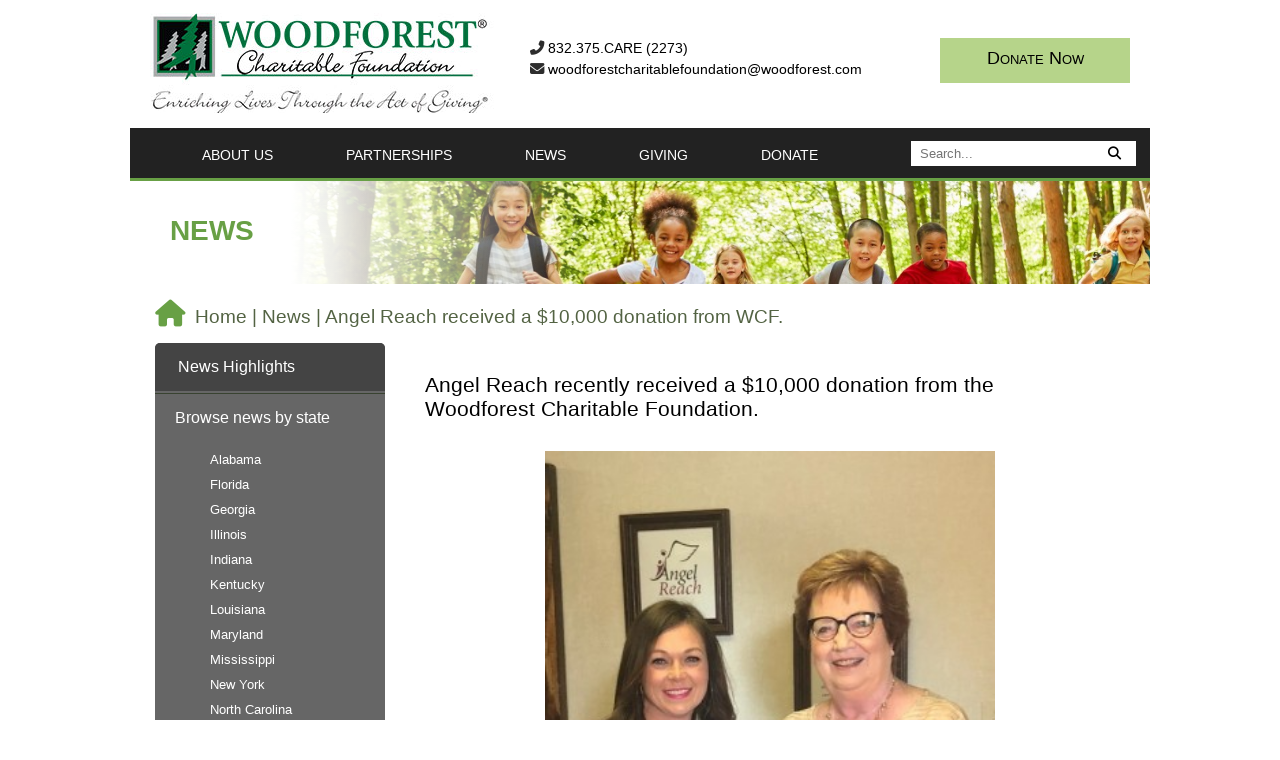

--- FILE ---
content_type: text/html; charset=UTF-8
request_url: https://www.woodforestcharitablefoundation.org/news/view/angel-reach-received-a-10000-donation-from-wcf
body_size: 5179
content:

<!DOCTYPE HTML>
<html>
<head>
  <!-- Google tag (gtag.js) -->
<script async src="https://www.googletagmanager.com/gtag/js?id=G-DYB2EV7LHS"></script>
<script>
  window.dataLayer = window.dataLayer || [];
  function gtag(){dataLayer.push(arguments);}
  gtag('js', new Date());

  gtag('config', 'G-DYB2EV7LHS',  {'debug_mode':false});
</script>

  <meta charset="UTF-8">
  <title>Angel Reach received a $10,000 donation from WCF. | Woodforest Charitable Foundation</title>
  <meta name="description" content="The Woodforest Charitable Foundation News"/>
  <meta name="keywords" content="WCF, Woodforest, Charity, Giving, Foundation, News"/>
  <link rel="stylesheet"  href="/css/main.css?v=20251102-20" type ="text/css">
  <link rel="stylesheet" href="/css/flexslider.css?v=20251102-20" type="text/css" media="screen">
  <link rel="stylesheet" href="/assets/fontawesome-free-6.7.2-web/css/all.css" type="text/css">
  <script src="/js/jquery-3.7.1.min.js?v=20251102-20" type="text/javascript"></script>
</head>
<body>
  <div id ="wrapper">
    <div id ="main_header">
      <div id="header_right">
        <div id="donate_now">
  <div class="cta_button"><a href="/donate/donation-form"><div>Donate Now</div></a></div>    
</div>  <!--end donate_now-->
<p id="margin25top">
  <i class="fa-solid fa-phone-flip"></i>
  <a href="tel:8323752273)">832.375.CARE (2273)</a>
</p>
<p>
  <i class="fa-solid fa-envelope"></i>
  <a class="desktop" href="mailto:woodforestcharitablefoundation@woodforest.com">woodforestcharitablefoundation@woodforest.com</a>
  <a class="mobile" href="mailto:woodforestcharitablefoundation@woodforest.com">woodf...ation@woodforest.com</a>
</p>

      </div><!--end header_right-->

      <div id="logo">
        <a href="/"><img src ="/images/wcf_logo3.jpg" alt="WCF"/></a>
      </div><!--end div logo-->

    </div><!--end div main_header-->


<div id = "wrapper_nav">
  <div id = "navigation_bar">
    <div id="search_box">
      <form method="post" action="https://www.woodforestcharitablefoundation.org/"  >
<div class='hiddenFields'>
<input type="hidden" name="ACT" value="8" />
<input type="hidden" name="RES" value="" />
<input type="hidden" name="meta" value="PfwR/flz4MMqCyXO7JJvEUEGBP9z+zV84YbUPA2o1cfVKoLnzu8hGG/z4oJ6EIrTs03nGlvYpkHUICeWrFPLThrVffO2YbGv0UGMC0MCJmEDwZCxMSQfhBK/PDkjkOXZSH+nuYPld7RQe0RHjTWbuvkzgtDptDoa0ZxzZITf2fDNHLUtHDXIey7d8yDkI7t0yKRLTApFIJ0W5qlVz+pAq3ddB8EqUb/o/D1f/Ev/k+pEWkBwg9tItVKyCaD+3B2RGiQEP7gYmNo5PRxpddTAY6n0ymQmtoVHY9JpiEk4yivwE0JqN/hmAHMwKg0Uqtfzs4pmos45bRb4mrU9/sLhQjxj1RwPkc/zHQS4sV/px1vAMQbNqidHjlFRSWegzc+xB+gaUYWW25zUdsV6lPDFKQCmvDX+bFHSD51CZsTRR0Yjhdxa66Nyv27vM79ZxPo6SwMCjrl6c+zyVFK9kwhNSSBKDe37jsDveR6aXyWuOcdqEUCvVib/En17vhmOTOd5Ox539LZCUirxmBT9NWb/lVDlP4F9IdYObS00JsDHmOx8wSvoDs4WBmY5Qza7fzc/bxGXd8MprT7hIWfnh2GMiTgRYnkWrEvZC/rHO9uWlhG5ML/r1hQdnTeS7Kqwl+fMWWdP9xA4BLxz5xWIQUQn78cm8MaLKnhkiwuzofr3S4PeC7D3kSRLRxk88bQaegBY6Is31UuYgA8uDNdJHmtLD/ko9r3VeaMEBzMUcEohUzT7yPchQgYOQMW2iBvpT9Xo+TVuITWkHOQKEIBUYIY6lrer43m6n8jnUekXE2LuKRSGgT4TDuiUu5NWge+9tBAkJucZRtNLhLC+Gzkm3ek9uGXgO6F+hme0ZKYvvryjku2O1KHZb3Pga49JT2tkieKO" />
<input type="hidden" name="site_id" value="1" />
<input type="hidden" name="csrf_token" value="90beb79a525434ca396be5838126c3edfd0aae9a" />
</div>


      <input type="text" name="keywords" id="keywords" value="" class="inputbox" placeholder="Search..."/>

      <button name="submit"><i class="fa-solid fa-magnifying-glass">&nbsp;</i></button>
      </form>
    </div><!--end div search_box-->
    <ul>
      <li>
        <a href="/about-us"><img src ="/images/about-us.gif" alt="About Us" />ABOUT US</a>
        <div class="about_dropdown">  <!-- Begin Categories container -->
          <div class="col_1">
            <ul>
              <li><a href="/faqs">FAQ's</a></li>
            </ul>
          </div>
        </div>
      </li>
      <li>
        <a href="Javascript:void(0)"><img src = "/images/programs.gif" alt="Partnerships"/>PARTNERSHIPS</a>
        <div class="partnerships_dropdown">  <!-- Begin Categories container -->
          <div class="col_1">
            <ul>
              <li><a href="/partnerships/programs">Programs</a></li>
              <li><a href="/partnerships/sponsors">Sponsors</a></li>
            </ul>
          </div>
        </div>
      </li>
      <li><a href="/news"><img src = "/images/news.gif" alt="News"/>NEWS</a></li>
      <li><a href="/giving"><img src = "/images/gifts.gif" alt="Giving"/>GIVING</a></li>
      <li><a href="/donate"><img src = "/images/give2.gif" alt="Give"/>DONATE</a></li>
    </ul>
  </div><!--end div navigation_bar-->
</div><!--end div wrapper_nav-->


    <div id="sub_image">
        <img id="banner" alt ="News" src="https://www.woodforestcharitablefoundation.org/images/uploads/main/_bannner/banner_shutterstock_1538173859.jpg">
        <div class="banner_con"> 
            <h2>News</h2>
        </div>  
    </div>


<div id = "content_wrapper">
  <div id ="content">
    <div id = "breadcrumbs">
      <ul>
        <li class="home_link"><a href="/">Home</a> | </li>
        <li><a href="/news">News</a> | </li>
        
        <li>Angel Reach received a $10,000 donation from WCF.</li>
        
      </ul>
    </div><!-- end div breadcrumbs-->

    <div id ="left_sidebar">
  <div class="highlights">
    <h2><a href="/news/news-highlights">News Highlights</a></h2>
    <div class="browse_news">
      <h3>Browse news by state</h3>
      <ul>
        
        <li>
          <a href="javascript:void(0);" class="state_news " id="8">Alabama</a>
          <ul id="ans_8" style="background-color:#000000;display:none;">
              
  
	<li>
	  <a href="/news/alabama/2025" >
		2025
		<span>(8)</span>
	  </a>
	</li>
  
	<li>
	  <a href="/news/alabama/2024" >
		2024
		<span>(8)</span>
	  </a>
	</li>
  
	<li>
	  <a href="/news/alabama/2023" >
		2023
		<span>(9)</span>
	  </a>
	</li>
  
	<li>
	  <a href="/news/alabama/2022" >
		2022
		<span>(9)</span>
	  </a>
	</li>
  
	<li>
	  <a href="/news/alabama/2021" >
		2021
		<span>(9)</span>
	  </a>
	</li>
  
	<li>
	  <a href="/news/alabama/2020" >
		2020
		<span>(9)</span>
	  </a>
	</li>
  
	<li>
	  <a href="/news/alabama/2019" >
		2019
		<span>(9)</span>
	  </a>
	</li>
  
	<li>
	  <a href="/news/alabama/2018" >
		2018
		<span>(9)</span>
	  </a>
	</li>
  
	<li>
	  <a href="/news/alabama/2017" >
		2017
		<span>(9)</span>
	  </a>
	</li>
  
	<li>
	  <a href="/news/alabama/2016" >
		2016
		<span>(9)</span>
	  </a>
	</li>
  
	<li>
	  <a href="/news/alabama/2015" >
		2015
		<span>(9)</span>
	  </a>
	</li>
  
	<li>
	  <a href="/news/alabama/2014" >
		2014
		<span>(9)</span>
	  </a>
	</li>
  
	<li>
	  <a href="/news/alabama/2013" >
		2013
		<span>(4)</span>
	  </a>
	</li>
  
	<li>
	  <a href="/news/alabama/2012" >
		2012
		<span>(4)</span>
	  </a>
	</li>
  
	<li>
	  <a href="/news/alabama/2011" >
		2011
		<span>(5)</span>
	  </a>
	</li>
  
	<li>
	  <a href="/news/alabama/2010" >
		2010
		<span>(8)</span>
	  </a>
	</li>
  
	<li>
	  <a href="/news/alabama/2009" >
		2009
		<span>(5)</span>
	  </a>
	</li>
  

          </ul>
        </li>
        
        <li>
          <a href="javascript:void(0);" class="state_news " id="9">Florida</a>
          <ul id="ans_9" style="background-color:#000000;display:none;">
              
  
	<li>
	  <a href="/news/florida/2025" >
		2025
		<span>(4)</span>
	  </a>
	</li>
  
	<li>
	  <a href="/news/florida/2024" >
		2024
		<span>(3)</span>
	  </a>
	</li>
  
	<li>
	  <a href="/news/florida/2023" >
		2023
		<span>(2)</span>
	  </a>
	</li>
  
	<li>
	  <a href="/news/florida/2022" >
		2022
		<span>(2)</span>
	  </a>
	</li>
  
	<li>
	  <a href="/news/florida/2021" >
		2021
		<span>(2)</span>
	  </a>
	</li>
  
	<li>
	  <a href="/news/florida/2020" >
		2020
		<span>(2)</span>
	  </a>
	</li>
  
	<li>
	  <a href="/news/florida/2019" >
		2019
		<span>(2)</span>
	  </a>
	</li>
  
	<li>
	  <a href="/news/florida/2018" >
		2018
		<span>(2)</span>
	  </a>
	</li>
  
	<li>
	  <a href="/news/florida/2017" >
		2017
		<span>(2)</span>
	  </a>
	</li>
  
	<li>
	  <a href="/news/florida/2016" >
		2016
		<span>(2)</span>
	  </a>
	</li>
  
	<li>
	  <a href="/news/florida/2015" >
		2015
		<span>(1)</span>
	  </a>
	</li>
  
	<li>
	  <a href="/news/florida/2014" >
		2014
		<span>(5)</span>
	  </a>
	</li>
  
	<li>
	  <a href="/news/florida/2013" >
		2013
		<span>(4)</span>
	  </a>
	</li>
  
	<li>
	  <a href="/news/florida/2012" >
		2012
		<span>(3)</span>
	  </a>
	</li>
  
	<li>
	  <a href="/news/florida/2011" >
		2011
		<span>(2)</span>
	  </a>
	</li>
  

          </ul>
        </li>
        
        <li>
          <a href="javascript:void(0);" class="state_news " id="10">Georgia</a>
          <ul id="ans_10" style="background-color:#000000;display:none;">
              
  
	<li>
	  <a href="/news/georgia/2025" >
		2025
		<span>(4)</span>
	  </a>
	</li>
  
	<li>
	  <a href="/news/georgia/2024" >
		2024
		<span>(4)</span>
	  </a>
	</li>
  
	<li>
	  <a href="/news/georgia/2023" >
		2023
		<span>(4)</span>
	  </a>
	</li>
  
	<li>
	  <a href="/news/georgia/2022" >
		2022
		<span>(4)</span>
	  </a>
	</li>
  
	<li>
	  <a href="/news/georgia/2021" >
		2021
		<span>(4)</span>
	  </a>
	</li>
  
	<li>
	  <a href="/news/georgia/2020" >
		2020
		<span>(4)</span>
	  </a>
	</li>
  
	<li>
	  <a href="/news/georgia/2019" >
		2019
		<span>(4)</span>
	  </a>
	</li>
  
	<li>
	  <a href="/news/georgia/2018" >
		2018
		<span>(4)</span>
	  </a>
	</li>
  
	<li>
	  <a href="/news/georgia/2017" >
		2017
		<span>(4)</span>
	  </a>
	</li>
  
	<li>
	  <a href="/news/georgia/2016" >
		2016
		<span>(4)</span>
	  </a>
	</li>
  
	<li>
	  <a href="/news/georgia/2015" >
		2015
		<span>(4)</span>
	  </a>
	</li>
  
	<li>
	  <a href="/news/georgia/2014" >
		2014
		<span>(5)</span>
	  </a>
	</li>
  
	<li>
	  <a href="/news/georgia/2013" >
		2013
		<span>(2)</span>
	  </a>
	</li>
  
	<li>
	  <a href="/news/georgia/2012" >
		2012
		<span>(2)</span>
	  </a>
	</li>
  
	<li>
	  <a href="/news/georgia/2011" >
		2011
		<span>(2)</span>
	  </a>
	</li>
  

          </ul>
        </li>
        
        <li>
          <a href="javascript:void(0);" class="state_news " id="11">Illinois</a>
          <ul id="ans_11" style="background-color:#000000;display:none;">
              
  
	<li>
	  <a href="/news/illinois/2025" >
		2025
		<span>(10)</span>
	  </a>
	</li>
  
	<li>
	  <a href="/news/illinois/2024" >
		2024
		<span>(9)</span>
	  </a>
	</li>
  
	<li>
	  <a href="/news/illinois/2023" >
		2023
		<span>(9)</span>
	  </a>
	</li>
  
	<li>
	  <a href="/news/illinois/2022" >
		2022
		<span>(9)</span>
	  </a>
	</li>
  
	<li>
	  <a href="/news/illinois/2021" >
		2021
		<span>(9)</span>
	  </a>
	</li>
  
	<li>
	  <a href="/news/illinois/2020" >
		2020
		<span>(9)</span>
	  </a>
	</li>
  
	<li>
	  <a href="/news/illinois/2019" >
		2019
		<span>(9)</span>
	  </a>
	</li>
  
	<li>
	  <a href="/news/illinois/2018" >
		2018
		<span>(9)</span>
	  </a>
	</li>
  
	<li>
	  <a href="/news/illinois/2017" >
		2017
		<span>(8)</span>
	  </a>
	</li>
  
	<li>
	  <a href="/news/illinois/2016" >
		2016
		<span>(9)</span>
	  </a>
	</li>
  
	<li>
	  <a href="/news/illinois/2015" >
		2015
		<span>(7)</span>
	  </a>
	</li>
  
	<li>
	  <a href="/news/illinois/2014" >
		2014
		<span>(9)</span>
	  </a>
	</li>
  
	<li>
	  <a href="/news/illinois/2013" >
		2013
		<span>(8)</span>
	  </a>
	</li>
  
	<li>
	  <a href="/news/illinois/2012" >
		2012
		<span>(8)</span>
	  </a>
	</li>
  
	<li>
	  <a href="/news/illinois/2011" >
		2011
		<span>(8)</span>
	  </a>
	</li>
  
	<li>
	  <a href="/news/illinois/2010" >
		2010
		<span>(10)</span>
	  </a>
	</li>
  
	<li>
	  <a href="/news/illinois/2009" >
		2009
		<span>(4)</span>
	  </a>
	</li>
  

          </ul>
        </li>
        
        <li>
          <a href="javascript:void(0);" class="state_news " id="12">Indiana</a>
          <ul id="ans_12" style="background-color:#000000;display:none;">
              
  
	<li>
	  <a href="/news/indiana/2025" >
		2025
		<span>(15)</span>
	  </a>
	</li>
  
	<li>
	  <a href="/news/indiana/2024" >
		2024
		<span>(15)</span>
	  </a>
	</li>
  
	<li>
	  <a href="/news/indiana/2023" >
		2023
		<span>(14)</span>
	  </a>
	</li>
  
	<li>
	  <a href="/news/indiana/2022" >
		2022
		<span>(6)</span>
	  </a>
	</li>
  
	<li>
	  <a href="/news/indiana/2021" >
		2021
		<span>(15)</span>
	  </a>
	</li>
  
	<li>
	  <a href="/news/indiana/2020" >
		2020
		<span>(13)</span>
	  </a>
	</li>
  
	<li>
	  <a href="/news/indiana/2019" >
		2019
		<span>(9)</span>
	  </a>
	</li>
  
	<li>
	  <a href="/news/indiana/2018" >
		2018
		<span>(5)</span>
	  </a>
	</li>
  
	<li>
	  <a href="/news/indiana/2017" >
		2017
		<span>(4)</span>
	  </a>
	</li>
  
	<li>
	  <a href="/news/indiana/2016" >
		2016
		<span>(6)</span>
	  </a>
	</li>
  
	<li>
	  <a href="/news/indiana/2015" >
		2015
		<span>(4)</span>
	  </a>
	</li>
  
	<li>
	  <a href="/news/indiana/2014" >
		2014
		<span>(2)</span>
	  </a>
	</li>
  
	<li>
	  <a href="/news/indiana/2013" >
		2013
		<span>(8)</span>
	  </a>
	</li>
  
	<li>
	  <a href="/news/indiana/2012" >
		2012
		<span>(10)</span>
	  </a>
	</li>
  
	<li>
	  <a href="/news/indiana/2011" >
		2011
		<span>(12)</span>
	  </a>
	</li>
  
	<li>
	  <a href="/news/indiana/2010" >
		2010
		<span>(12)</span>
	  </a>
	</li>
  
	<li>
	  <a href="/news/indiana/2009" >
		2009
		<span>(3)</span>
	  </a>
	</li>
  

          </ul>
        </li>
        
        <li>
          <a href="javascript:void(0);" class="state_news " id="13">Kentucky</a>
          <ul id="ans_13" style="background-color:#000000;display:none;">
              
  
	<li>
	  <a href="/news/kentucky/2025" >
		2025
		<span>(4)</span>
	  </a>
	</li>
  
	<li>
	  <a href="/news/kentucky/2024" >
		2024
		<span>(4)</span>
	  </a>
	</li>
  
	<li>
	  <a href="/news/kentucky/2023" >
		2023
		<span>(3)</span>
	  </a>
	</li>
  
	<li>
	  <a href="/news/kentucky/2021" >
		2021
		<span>(4)</span>
	  </a>
	</li>
  
	<li>
	  <a href="/news/kentucky/2020" >
		2020
		<span>(4)</span>
	  </a>
	</li>
  
	<li>
	  <a href="/news/kentucky/2019" >
		2019
		<span>(4)</span>
	  </a>
	</li>
  
	<li>
	  <a href="/news/kentucky/2018" >
		2018
		<span>(3)</span>
	  </a>
	</li>
  
	<li>
	  <a href="/news/kentucky/2017" >
		2017
		<span>(2)</span>
	  </a>
	</li>
  
	<li>
	  <a href="/news/kentucky/2016" >
		2016
		<span>(4)</span>
	  </a>
	</li>
  
	<li>
	  <a href="/news/kentucky/2015" >
		2015
		<span>(3)</span>
	  </a>
	</li>
  
	<li>
	  <a href="/news/kentucky/2014" >
		2014
		<span>(4)</span>
	  </a>
	</li>
  
	<li>
	  <a href="/news/kentucky/2013" >
		2013
		<span>(4)</span>
	  </a>
	</li>
  
	<li>
	  <a href="/news/kentucky/2012" >
		2012
		<span>(4)</span>
	  </a>
	</li>
  
	<li>
	  <a href="/news/kentucky/2011" >
		2011
		<span>(4)</span>
	  </a>
	</li>
  
	<li>
	  <a href="/news/kentucky/2010" >
		2010
		<span>(5)</span>
	  </a>
	</li>
  
	<li>
	  <a href="/news/kentucky/2009" >
		2009
		<span>(2)</span>
	  </a>
	</li>
  

          </ul>
        </li>
        
        <li>
          <a href="javascript:void(0);" class="state_news " id="14">Louisiana</a>
          <ul id="ans_14" style="background-color:#000000;display:none;">
              
  
	<li>
	  <a href="/news/louisiana/2025" >
		2025
		<span>(6)</span>
	  </a>
	</li>
  
	<li>
	  <a href="/news/louisiana/2024" >
		2024
		<span>(6)</span>
	  </a>
	</li>
  
	<li>
	  <a href="/news/louisiana/2023" >
		2023
		<span>(4)</span>
	  </a>
	</li>
  
	<li>
	  <a href="/news/louisiana/2022" >
		2022
		<span>(1)</span>
	  </a>
	</li>
  
	<li>
	  <a href="/news/louisiana/2021" >
		2021
		<span>(7)</span>
	  </a>
	</li>
  
	<li>
	  <a href="/news/louisiana/2020" >
		2020
		<span>(7)</span>
	  </a>
	</li>
  
	<li>
	  <a href="/news/louisiana/2019" >
		2019
		<span>(5)</span>
	  </a>
	</li>
  
	<li>
	  <a href="/news/louisiana/2018" >
		2018
		<span>(4)</span>
	  </a>
	</li>
  
	<li>
	  <a href="/news/louisiana/2017" >
		2017
		<span>(3)</span>
	  </a>
	</li>
  
	<li>
	  <a href="/news/louisiana/2016" >
		2016
		<span>(5)</span>
	  </a>
	</li>
  
	<li>
	  <a href="/news/louisiana/2015" >
		2015
		<span>(3)</span>
	  </a>
	</li>
  
	<li>
	  <a href="/news/louisiana/2014" >
		2014
		<span>(4)</span>
	  </a>
	</li>
  
	<li>
	  <a href="/news/louisiana/2013" >
		2013
		<span>(4)</span>
	  </a>
	</li>
  
	<li>
	  <a href="/news/louisiana/2012" >
		2012
		<span>(5)</span>
	  </a>
	</li>
  
	<li>
	  <a href="/news/louisiana/2011" >
		2011
		<span>(5)</span>
	  </a>
	</li>
  
	<li>
	  <a href="/news/louisiana/2010" >
		2010
		<span>(2)</span>
	  </a>
	</li>
  
	<li>
	  <a href="/news/louisiana/2009" >
		2009
		<span>(1)</span>
	  </a>
	</li>
  

          </ul>
        </li>
        
        <li>
          <a href="javascript:void(0);" class="state_news " id="15">Maryland</a>
          <ul id="ans_15" style="background-color:#000000;display:none;">
              
  
	<li>
	  <a href="/news/maryland/2025" >
		2025
		<span>(3)</span>
	  </a>
	</li>
  
	<li>
	  <a href="/news/maryland/2024" >
		2024
		<span>(3)</span>
	  </a>
	</li>
  
	<li>
	  <a href="/news/maryland/2023" >
		2023
		<span>(3)</span>
	  </a>
	</li>
  
	<li>
	  <a href="/news/maryland/2022" >
		2022
		<span>(2)</span>
	  </a>
	</li>
  
	<li>
	  <a href="/news/maryland/2021" >
		2021
		<span>(3)</span>
	  </a>
	</li>
  
	<li>
	  <a href="/news/maryland/2020" >
		2020
		<span>(3)</span>
	  </a>
	</li>
  
	<li>
	  <a href="/news/maryland/2019" >
		2019
		<span>(3)</span>
	  </a>
	</li>
  
	<li>
	  <a href="/news/maryland/2018" >
		2018
		<span>(2)</span>
	  </a>
	</li>
  
	<li>
	  <a href="/news/maryland/2017" >
		2017
		<span>(2)</span>
	  </a>
	</li>
  
	<li>
	  <a href="/news/maryland/2016" >
		2016
		<span>(3)</span>
	  </a>
	</li>
  
	<li>
	  <a href="/news/maryland/2015" >
		2015
		<span>(1)</span>
	  </a>
	</li>
  
	<li>
	  <a href="/news/maryland/2012" >
		2012
		<span>(3)</span>
	  </a>
	</li>
  
	<li>
	  <a href="/news/maryland/2011" >
		2011
		<span>(2)</span>
	  </a>
	</li>
  
	<li>
	  <a href="/news/maryland/2010" >
		2010
		<span>(1)</span>
	  </a>
	</li>
  
	<li>
	  <a href="/news/maryland/2009" >
		2009
		<span>(1)</span>
	  </a>
	</li>
  

          </ul>
        </li>
        
        <li>
          <a href="javascript:void(0);" class="state_news " id="16">Mississippi</a>
          <ul id="ans_16" style="background-color:#000000;display:none;">
              
  
	<li>
	  <a href="/news/mississippi/2025" >
		2025
		<span>(3)</span>
	  </a>
	</li>
  
	<li>
	  <a href="/news/mississippi/2024" >
		2024
		<span>(3)</span>
	  </a>
	</li>
  
	<li>
	  <a href="/news/mississippi/2023" >
		2023
		<span>(3)</span>
	  </a>
	</li>
  
	<li>
	  <a href="/news/mississippi/2022" >
		2022
		<span>(1)</span>
	  </a>
	</li>
  
	<li>
	  <a href="/news/mississippi/2021" >
		2021
		<span>(3)</span>
	  </a>
	</li>
  
	<li>
	  <a href="/news/mississippi/2020" >
		2020
		<span>(3)</span>
	  </a>
	</li>
  
	<li>
	  <a href="/news/mississippi/2019" >
		2019
		<span>(3)</span>
	  </a>
	</li>
  
	<li>
	  <a href="/news/mississippi/2018" >
		2018
		<span>(3)</span>
	  </a>
	</li>
  
	<li>
	  <a href="/news/mississippi/2017" >
		2017
		<span>(2)</span>
	  </a>
	</li>
  
	<li>
	  <a href="/news/mississippi/2016" >
		2016
		<span>(3)</span>
	  </a>
	</li>
  
	<li>
	  <a href="/news/mississippi/2015" >
		2015
		<span>(2)</span>
	  </a>
	</li>
  
	<li>
	  <a href="/news/mississippi/2014" >
		2014
		<span>(1)</span>
	  </a>
	</li>
  
	<li>
	  <a href="/news/mississippi/2013" >
		2013
		<span>(2)</span>
	  </a>
	</li>
  
	<li>
	  <a href="/news/mississippi/2012" >
		2012
		<span>(2)</span>
	  </a>
	</li>
  
	<li>
	  <a href="/news/mississippi/2011" >
		2011
		<span>(2)</span>
	  </a>
	</li>
  
	<li>
	  <a href="/news/mississippi/2010" >
		2010
		<span>(3)</span>
	  </a>
	</li>
  
	<li>
	  <a href="/news/mississippi/2009" >
		2009
		<span>(2)</span>
	  </a>
	</li>
  

          </ul>
        </li>
        
        <li>
          <a href="javascript:void(0);" class="state_news " id="17">New York</a>
          <ul id="ans_17" style="background-color:#000000;display:none;">
              
  
	<li>
	  <a href="/news/new-york/2025" >
		2025
		<span>(7)</span>
	  </a>
	</li>
  
	<li>
	  <a href="/news/new-york/2024" >
		2024
		<span>(7)</span>
	  </a>
	</li>
  
	<li>
	  <a href="/news/new-york/2023" >
		2023
		<span>(7)</span>
	  </a>
	</li>
  
	<li>
	  <a href="/news/new-york/2022" >
		2022
		<span>(2)</span>
	  </a>
	</li>
  
	<li>
	  <a href="/news/new-york/2021" >
		2021
		<span>(7)</span>
	  </a>
	</li>
  
	<li>
	  <a href="/news/new-york/2020" >
		2020
		<span>(7)</span>
	  </a>
	</li>
  
	<li>
	  <a href="/news/new-york/2019" >
		2019
		<span>(5)</span>
	  </a>
	</li>
  
	<li>
	  <a href="/news/new-york/2018" >
		2018
		<span>(4)</span>
	  </a>
	</li>
  
	<li>
	  <a href="/news/new-york/2017" >
		2017
		<span>(3)</span>
	  </a>
	</li>
  
	<li>
	  <a href="/news/new-york/2016" >
		2016
		<span>(4)</span>
	  </a>
	</li>
  
	<li>
	  <a href="/news/new-york/2015" >
		2015
		<span>(3)</span>
	  </a>
	</li>
  
	<li>
	  <a href="/news/new-york/2014" >
		2014
		<span>(1)</span>
	  </a>
	</li>
  
	<li>
	  <a href="/news/new-york/2013" >
		2013
		<span>(4)</span>
	  </a>
	</li>
  
	<li>
	  <a href="/news/new-york/2012" >
		2012
		<span>(6)</span>
	  </a>
	</li>
  
	<li>
	  <a href="/news/new-york/2011" >
		2011
		<span>(5)</span>
	  </a>
	</li>
  
	<li>
	  <a href="/news/new-york/2010" >
		2010
		<span>(8)</span>
	  </a>
	</li>
  

          </ul>
        </li>
        
        <li>
          <a href="javascript:void(0);" class="state_news " id="18">North Carolina</a>
          <ul id="ans_18" style="background-color:#000000;display:none;">
              
  
	<li>
	  <a href="/news/north-carolina/2025" >
		2025
		<span>(13)</span>
	  </a>
	</li>
  
	<li>
	  <a href="/news/north-carolina/2024" >
		2024
		<span>(12)</span>
	  </a>
	</li>
  
	<li>
	  <a href="/news/north-carolina/2023" >
		2023
		<span>(11)</span>
	  </a>
	</li>
  
	<li>
	  <a href="/news/north-carolina/2021" >
		2021
		<span>(13)</span>
	  </a>
	</li>
  
	<li>
	  <a href="/news/north-carolina/2019" >
		2019
		<span>(7)</span>
	  </a>
	</li>
  
	<li>
	  <a href="/news/north-carolina/2018" >
		2018
		<span>(6)</span>
	  </a>
	</li>
  
	<li>
	  <a href="/news/north-carolina/2017" >
		2017
		<span>(6)</span>
	  </a>
	</li>
  
	<li>
	  <a href="/news/north-carolina/2016" >
		2016
		<span>(7)</span>
	  </a>
	</li>
  
	<li>
	  <a href="/news/north-carolina/2015" >
		2015
		<span>(7)</span>
	  </a>
	</li>
  
	<li>
	  <a href="/news/north-carolina/2014" >
		2014
		<span>(3)</span>
	  </a>
	</li>
  
	<li>
	  <a href="/news/north-carolina/2013" >
		2013
		<span>(4)</span>
	  </a>
	</li>
  
	<li>
	  <a href="/news/north-carolina/2012" >
		2012
		<span>(6)</span>
	  </a>
	</li>
  
	<li>
	  <a href="/news/north-carolina/2011" >
		2011
		<span>(7)</span>
	  </a>
	</li>
  
	<li>
	  <a href="/news/north-carolina/2010" >
		2010
		<span>(7)</span>
	  </a>
	</li>
  
	<li>
	  <a href="/news/north-carolina/2009" >
		2009
		<span>(1)</span>
	  </a>
	</li>
  

          </ul>
        </li>
        
        <li>
          <a href="javascript:void(0);" class="state_news " id="19">Ohio</a>
          <ul id="ans_19" style="background-color:#000000;display:none;">
              
  
	<li>
	  <a href="/news/ohio/2025" >
		2025
		<span>(17)</span>
	  </a>
	</li>
  
	<li>
	  <a href="/news/ohio/2024" >
		2024
		<span>(17)</span>
	  </a>
	</li>
  
	<li>
	  <a href="/news/ohio/2023" >
		2023
		<span>(17)</span>
	  </a>
	</li>
  
	<li>
	  <a href="/news/ohio/2021" >
		2021
		<span>(14)</span>
	  </a>
	</li>
  
	<li>
	  <a href="/news/ohio/2019" >
		2019
		<span>(11)</span>
	  </a>
	</li>
  
	<li>
	  <a href="/news/ohio/2018" >
		2018
		<span>(10)</span>
	  </a>
	</li>
  
	<li>
	  <a href="/news/ohio/2017" >
		2017
		<span>(9)</span>
	  </a>
	</li>
  
	<li>
	  <a href="/news/ohio/2016" >
		2016
		<span>(10)</span>
	  </a>
	</li>
  
	<li>
	  <a href="/news/ohio/2015" >
		2015
		<span>(9)</span>
	  </a>
	</li>
  
	<li>
	  <a href="/news/ohio/2014" >
		2014
		<span>(16)</span>
	  </a>
	</li>
  
	<li>
	  <a href="/news/ohio/2013" >
		2013
		<span>(12)</span>
	  </a>
	</li>
  
	<li>
	  <a href="/news/ohio/2012" >
		2012
		<span>(11)</span>
	  </a>
	</li>
  
	<li>
	  <a href="/news/ohio/2011" >
		2011
		<span>(11)</span>
	  </a>
	</li>
  
	<li>
	  <a href="/news/ohio/2010" >
		2010
		<span>(11)</span>
	  </a>
	</li>
  
	<li>
	  <a href="/news/ohio/2009" >
		2009
		<span>(7)</span>
	  </a>
	</li>
  
	<li>
	  <a href="/news/ohio/2000" >
		2000
		<span>(1)</span>
	  </a>
	</li>
  

          </ul>
        </li>
        
        <li>
          <a href="javascript:void(0);" class="state_news " id="20">Pennsylvania</a>
          <ul id="ans_20" style="background-color:#000000;display:none;">
              
  
	<li>
	  <a href="/news/pennsylvania/2025" >
		2025
		<span>(11)</span>
	  </a>
	</li>
  
	<li>
	  <a href="/news/pennsylvania/2024" >
		2024
		<span>(14)</span>
	  </a>
	</li>
  
	<li>
	  <a href="/news/pennsylvania/2023" >
		2023
		<span>(9)</span>
	  </a>
	</li>
  
	<li>
	  <a href="/news/pennsylvania/2021" >
		2021
		<span>(10)</span>
	  </a>
	</li>
  
	<li>
	  <a href="/news/pennsylvania/2019" >
		2019
		<span>(8)</span>
	  </a>
	</li>
  
	<li>
	  <a href="/news/pennsylvania/2018" >
		2018
		<span>(6)</span>
	  </a>
	</li>
  
	<li>
	  <a href="/news/pennsylvania/2017" >
		2017
		<span>(5)</span>
	  </a>
	</li>
  
	<li>
	  <a href="/news/pennsylvania/2016" >
		2016
		<span>(5)</span>
	  </a>
	</li>
  
	<li>
	  <a href="/news/pennsylvania/2015" >
		2015
		<span>(2)</span>
	  </a>
	</li>
  
	<li>
	  <a href="/news/pennsylvania/2014" >
		2014
		<span>(4)</span>
	  </a>
	</li>
  
	<li>
	  <a href="/news/pennsylvania/2013" >
		2013
		<span>(5)</span>
	  </a>
	</li>
  
	<li>
	  <a href="/news/pennsylvania/2012" >
		2012
		<span>(1)</span>
	  </a>
	</li>
  
	<li>
	  <a href="/news/pennsylvania/2011" >
		2011
		<span>(9)</span>
	  </a>
	</li>
  
	<li>
	  <a href="/news/pennsylvania/2010" >
		2010
		<span>(10)</span>
	  </a>
	</li>
  
	<li>
	  <a href="/news/pennsylvania/2009" >
		2009
		<span>(4)</span>
	  </a>
	</li>
  

          </ul>
        </li>
        
        <li>
          <a href="javascript:void(0);" class="state_news " id="21">South Carolina</a>
          <ul id="ans_21" style="background-color:#000000;display:none;">
              
  
	<li>
	  <a href="/news/south-carolina/2025" >
		2025
		<span>(13)</span>
	  </a>
	</li>
  
	<li>
	  <a href="/news/south-carolina/2024" >
		2024
		<span>(13)</span>
	  </a>
	</li>
  
	<li>
	  <a href="/news/south-carolina/2023" >
		2023
		<span>(14)</span>
	  </a>
	</li>
  
	<li>
	  <a href="/news/south-carolina/2021" >
		2021
		<span>(9)</span>
	  </a>
	</li>
  
	<li>
	  <a href="/news/south-carolina/2019" >
		2019
		<span>(9)</span>
	  </a>
	</li>
  
	<li>
	  <a href="/news/south-carolina/2018" >
		2018
		<span>(5)</span>
	  </a>
	</li>
  
	<li>
	  <a href="/news/south-carolina/2017" >
		2017
		<span>(1)</span>
	  </a>
	</li>
  
	<li>
	  <a href="/news/south-carolina/2016" >
		2016
		<span>(4)</span>
	  </a>
	</li>
  
	<li>
	  <a href="/news/south-carolina/2015" >
		2015
		<span>(8)</span>
	  </a>
	</li>
  
	<li>
	  <a href="/news/south-carolina/2013" >
		2013
		<span>(4)</span>
	  </a>
	</li>
  
	<li>
	  <a href="/news/south-carolina/2012" >
		2012
		<span>(5)</span>
	  </a>
	</li>
  
	<li>
	  <a href="/news/south-carolina/2011" >
		2011
		<span>(5)</span>
	  </a>
	</li>
  
	<li>
	  <a href="/news/south-carolina/2010" >
		2010
		<span>(6)</span>
	  </a>
	</li>
  
	<li>
	  <a href="/news/south-carolina/2009" >
		2009
		<span>(8)</span>
	  </a>
	</li>
  

          </ul>
        </li>
        
        <li>
          <a href="javascript:void(0);" class="state_news " id="22">Texas</a>
          <ul id="ans_22" style="background-color:#000000;display:none;">
              
  
	<li>
	  <a href="/news/texas/2025" >
		2025
		<span>(77)</span>
	  </a>
	</li>
  
	<li>
	  <a href="/news/texas/2024" >
		2024
		<span>(17)</span>
	  </a>
	</li>
  
	<li>
	  <a href="/news/texas/2023" >
		2023
		<span>(26)</span>
	  </a>
	</li>
  
	<li>
	  <a href="/news/texas/2022" >
		2022
		<span>(14)</span>
	  </a>
	</li>
  
	<li>
	  <a href="/news/texas/2021" >
		2021
		<span>(29)</span>
	  </a>
	</li>
  
	<li>
	  <a href="/news/texas/2020" >
		2020
		<span>(28)</span>
	  </a>
	</li>
  
	<li>
	  <a href="/news/texas/2019" >
		2019
		<span>(11)</span>
	  </a>
	</li>
  
	<li>
	  <a href="/news/texas/2018" >
		2018
		<span>(9)</span>
	  </a>
	</li>
  
	<li>
	  <a href="/news/texas/2017" >
		2017
		<span>(7)</span>
	  </a>
	</li>
  
	<li>
	  <a href="/news/texas/2016" >
		2016
		<span>(9)</span>
	  </a>
	</li>
  
	<li>
	  <a href="/news/texas/2015" >
		2015
		<span>(9)</span>
	  </a>
	</li>
  
	<li>
	  <a href="/news/texas/2014" >
		2014
		<span>(12)</span>
	  </a>
	</li>
  
	<li>
	  <a href="/news/texas/2013" >
		2013
		<span>(21)</span>
	  </a>
	</li>
  
	<li>
	  <a href="/news/texas/2012" >
		2012
		<span>(37)</span>
	  </a>
	</li>
  
	<li>
	  <a href="/news/texas/2011" >
		2011
		<span>(21)</span>
	  </a>
	</li>
  
	<li>
	  <a href="/news/texas/2010" >
		2010
		<span>(22)</span>
	  </a>
	</li>
  
	<li>
	  <a href="/news/texas/2009" >
		2009
		<span>(38)</span>
	  </a>
	</li>
  

          </ul>
        </li>
        
        <li>
          <a href="javascript:void(0);" class="state_news " id="23">Virginia</a>
          <ul id="ans_23" style="background-color:#000000;display:none;">
              
  
	<li>
	  <a href="/news/virginia/2025" >
		2025
		<span>(9)</span>
	  </a>
	</li>
  
	<li>
	  <a href="/news/virginia/2024" >
		2024
		<span>(9)</span>
	  </a>
	</li>
  
	<li>
	  <a href="/news/virginia/2023" >
		2023
		<span>(9)</span>
	  </a>
	</li>
  
	<li>
	  <a href="/news/virginia/2022" >
		2022
		<span>(8)</span>
	  </a>
	</li>
  
	<li>
	  <a href="/news/virginia/2021" >
		2021
		<span>(10)</span>
	  </a>
	</li>
  
	<li>
	  <a href="/news/virginia/2020" >
		2020
		<span>(9)</span>
	  </a>
	</li>
  
	<li>
	  <a href="/news/virginia/2019" >
		2019
		<span>(9)</span>
	  </a>
	</li>
  
	<li>
	  <a href="/news/virginia/2018" >
		2018
		<span>(8)</span>
	  </a>
	</li>
  
	<li>
	  <a href="/news/virginia/2017" >
		2017
		<span>(8)</span>
	  </a>
	</li>
  
	<li>
	  <a href="/news/virginia/2016" >
		2016
		<span>(7)</span>
	  </a>
	</li>
  
	<li>
	  <a href="/news/virginia/2015" >
		2015
		<span>(5)</span>
	  </a>
	</li>
  
	<li>
	  <a href="/news/virginia/2014" >
		2014
		<span>(5)</span>
	  </a>
	</li>
  
	<li>
	  <a href="/news/virginia/2013" >
		2013
		<span>(9)</span>
	  </a>
	</li>
  
	<li>
	  <a href="/news/virginia/2012" >
		2012
		<span>(7)</span>
	  </a>
	</li>
  
	<li>
	  <a href="/news/virginia/2011" >
		2011
		<span>(8)</span>
	  </a>
	</li>
  
	<li>
	  <a href="/news/virginia/2010" >
		2010
		<span>(8)</span>
	  </a>
	</li>
  
	<li>
	  <a href="/news/virginia/2009" >
		2009
		<span>(3)</span>
	  </a>
	</li>
  

          </ul>
        </li>
        
        <li>
          <a href="javascript:void(0);" class="state_news " id="24">West Virginia</a>
          <ul id="ans_24" style="background-color:#000000;display:none;">
              
  
	<li>
	  <a href="/news/west-virginia/2025" >
		2025
		<span>(2)</span>
	  </a>
	</li>
  
	<li>
	  <a href="/news/west-virginia/2024" >
		2024
		<span>(1)</span>
	  </a>
	</li>
  
	<li>
	  <a href="/news/west-virginia/2023" >
		2023
		<span>(2)</span>
	  </a>
	</li>
  
	<li>
	  <a href="/news/west-virginia/2022" >
		2022
		<span>(2)</span>
	  </a>
	</li>
  
	<li>
	  <a href="/news/west-virginia/2021" >
		2021
		<span>(2)</span>
	  </a>
	</li>
  
	<li>
	  <a href="/news/west-virginia/2020" >
		2020
		<span>(3)</span>
	  </a>
	</li>
  
	<li>
	  <a href="/news/west-virginia/2019" >
		2019
		<span>(2)</span>
	  </a>
	</li>
  
	<li>
	  <a href="/news/west-virginia/2018" >
		2018
		<span>(2)</span>
	  </a>
	</li>
  
	<li>
	  <a href="/news/west-virginia/2017" >
		2017
		<span>(2)</span>
	  </a>
	</li>
  
	<li>
	  <a href="/news/west-virginia/2016" >
		2016
		<span>(2)</span>
	  </a>
	</li>
  
	<li>
	  <a href="/news/west-virginia/2015" >
		2015
		<span>(2)</span>
	  </a>
	</li>
  
	<li>
	  <a href="/news/west-virginia/2014" >
		2014
		<span>(2)</span>
	  </a>
	</li>
  
	<li>
	  <a href="/news/west-virginia/2013" >
		2013
		<span>(3)</span>
	  </a>
	</li>
  
	<li>
	  <a href="/news/west-virginia/2012" >
		2012
		<span>(3)</span>
	  </a>
	</li>
  
	<li>
	  <a href="/news/west-virginia/2011" >
		2011
		<span>(4)</span>
	  </a>
	</li>
  
	<li>
	  <a href="/news/west-virginia/2010" >
		2010
		<span>(3)</span>
	  </a>
	</li>
  
	<li>
	  <a href="/news/west-virginia/2009" >
		2009
		<span>(2)</span>
	  </a>
	</li>
  
	<li>
	  <a href="/news/west-virginia/2008" >
		2008
		<span>(1)</span>
	  </a>
	</li>
  

          </ul>
        </li>
        
      </ul>
    </div>
  </div>
</div><!-- end div left_sidebar-->


    
    
    <div class="news_article">
      <h1>Angel Reach recently received a $10,000 donation from the Woodforest Charitable Foundation. </h1>
      <p class="news_article_date"></p>
      <div id = "article_image">
      
        <img src="https://www.woodforestcharitablefoundation.org/images/uploads/news/_main/Angel_Reach.jpg" alt="Angel Reach received a $10,000 donation from WCF." width="450"/>
      
      </div><!--end div article_image-->

      

      <hr class="news_hr">

      <p>
	Angel Reach recently received a $10,000 donation from the Woodforest Charitable Foundation.</p>
<p>
	&nbsp;</p>
<p>
	The Woodforest Charitable Foundation was created by Woodforest National Bank in 2005 as a direct result of its desire to support and invest in the communities in which it serves. The Foundation is creating a legacy of commitment to those in need, enriching lives and communities through dedicated leadership and faithful administration by providing funding to qualifying 501(c)(3) charities. For additional information regarding The Woodforest Charitable Foundation, call (832) 375-CARE (2273) or visit the foundation&rsquo;s website at www.wcf.org.</p>
<p>
	&nbsp;</p>
<p>
	Woodforest National Bank: Celebrating over 35 years of service and ranked among the top earning banks in the United States, the Woodforest family of banks currently has assets of approximately $5 billion and services more than 1,000,000 customers with branches in excess of 700 throughout seventeen states: Texas, Alabama, Florida, Georgia, Illinois, Indiana, Kentucky, Louisiana, Maryland, Mississippi, New York, North Carolina, Ohio, Pennsylvania, South Carolina, Virginia and West Virginia. For information about Woodforest National Bank, please call 832-375-2000 or visit the bank&rsquo;s website at www.woodforest.com.</p>

    </div>
    <!-- end div news_preview-->
    
    <div class="paging">
      <ul>
        
        <li class="pre"><a href="/news/view/humble-area-assistance-ministries-received-a-3500-donation-from-wcf"><span>PREV</span></a></li>
        
        
        <li class="next"><a href="/news/view/second-harvest-food-bank-of-greater-new-orleans-and-acadiana-received-a-106"><span>NEXT</span></a></li>
        
      </ul>
    </div>
  </div><!--end div content-->
</div><!--end div content_wrapper-->
<div id = "footer">
  <div id="footer_heading">REGIONS</div>
  <ul class="regions">
    
    <li><a href="https://www.woodforestcharitablefoundation.org/news/alabama">Alabama</a></li>
    
    <li><a href="https://www.woodforestcharitablefoundation.org/news/florida">Florida</a></li>
    
    <li><a href="https://www.woodforestcharitablefoundation.org/news/georgia">Georgia</a></li>
    
    <li><a href="https://www.woodforestcharitablefoundation.org/news/illinois">Illinois</a></li>
    
    <li><a href="https://www.woodforestcharitablefoundation.org/news/indiana">Indiana</a></li>
    
    <li><a href="https://www.woodforestcharitablefoundation.org/news/kentucky">Kentucky</a></li>
    
    <li><a href="https://www.woodforestcharitablefoundation.org/news/louisiana">Louisiana</a></li>
    
    <li><a href="https://www.woodforestcharitablefoundation.org/news/maryland">Maryland</a></li>
    
    <li><a href="https://www.woodforestcharitablefoundation.org/news/mississippi">Mississippi</a></li>
    
    <li><a href="https://www.woodforestcharitablefoundation.org/news/new-york">New York</a></li>
    
    <li><a href="https://www.woodforestcharitablefoundation.org/news/north-carolina">North Carolina</a></li>
    
    <li><a href="https://www.woodforestcharitablefoundation.org/news/ohio">Ohio</a></li>
    
    <li><a href="https://www.woodforestcharitablefoundation.org/news/pennsylvania">Pennsylvania</a></li>
    
    <li><a href="https://www.woodforestcharitablefoundation.org/news/south-carolina">South Carolina</a></li>
    
    <li><a href="https://www.woodforestcharitablefoundation.org/news/texas">Texas</a></li>
    
    <li><a href="https://www.woodforestcharitablefoundation.org/news/virginia">Virginia</a></li>
    
    <li><a href="https://www.woodforestcharitablefoundation.org/news/west-virginia">West Virginia</a></li>
    
  </ul>
  <div class="clear"></div>
  <div id="footer_content">
    <table id="footer_sitemap">
      <tr>
        <td><a href="/">HOME</a></td>
        <td><a href="/news">NEWS & EVENTS</a></td>
      </tr>
      <tr>
        <td><a href="/about-us">ABOUT US</a></td>
        <td><a href="/giving">GIVING</a></td>
      </tr>
      <tr>
        <td class="footer_tdnodecoration"><a href="/partnerships/programs">PROGRAMS</a></td>
        <td class="footer_tdnodecoration"><a href="/donate">DONATE</a></td>
      </tr>
    </table>

    <div id = "footer_contact">
      <div>
        <h1>WOODFOREST CHARITABLE FOUNDATION</h1>
        <p>895 Fish Creek Thoroughfare<br>Montgomery, Texas 77316</p>
        <ul id="contact_info">
          <li>
            <i class="fa-solid fa-phone-flip"></i>
            <a href="tel:8323752273)">832.375.CARE (2273)</a>
          </li>
          <li>
            <i class="fa-solid fa-fax"></i>
            832 375 3273
          </li>
          <li>
            <i class="fa-solid fa-envelope"></i>
            <a class="desktop" href="mailto: woodforestcharitablefoundation@woodforest.com">woodforestcharitablefoundation@woodforest.com</a>
            <a class="mobile" href="mailto: woodforestcharitablefoundation@woodforest.com">woodf...ation@woodforest.com</a>
          </li>
        </ul>
      </div>
    </div><!--end div footer_contact-->
    <div id ="footer_social">
      <a href="/"><img src="/images/Charitable-Foundation-logo.png"  alt="WCF"/></a>
    </div><!--end div footer_social-->
  </div><!--end footer_content div-->
  <div id="footer_copyright">
    <p>&#169; The Woodforest Charitable Foundation. All Rights Reserved.</p>
  </div><!--end footer_copyright div-->
</div><!--end div footer-->
</div><!--end div wrapper-->
<script type="text/javascript">
  jQuery(document).ready(function() {
    $('#search_box form').submit(function(e){
      var searchTerm = $(this).find('#keywords').val();
      if (searchTerm.replace(/\s+/g, '') == '') {e.preventDefault();}
    });
  });
</script>




<script type="text/javascript">
  jQuery(document).ready(function() {

    // needed on news/index and news/state
    $(".state_news").click(function() {
      $(".browse_news ul li").removeClass("current");
      $(".browse_news ul li a").removeClass("current");
      $(".browse_news ul li ul").slideUp(200); //hide();
      $('.browse_news ul li ul').removeClass('currentopen');
      $(".currentopen").hide();
      $(this).addClass("current");
      var q_id = $(this).attr('id');
      var ans_id = '#ans_' + q_id;
      $(ans_id).slideToggle(200);
    });

    $(".plus").click(function() {
      $("#archive_art1").slideToggle(200);
      $(this).toggleClass("plus");
      $(this).toggleClass("close");
      $("#archive_art").hide();
      $("#art").removeClass("close");
      $("#art").addClass("plus");
    });

    $(".close").click(function() {
      $("#archive_art").slideToggle(200);
      $(this).toggleClass("plus");
      $(this).toggleClass("close")
      $("#archive_art1").hide();
      $("#art1").removeClass("close");
      $("#art1").addClass("plus");
    });

    $(".close1").click(function() {
      $("#archive_art1").slideToggle(200);
      $(this).toggleClass("plus");
      $(this).toggleClass("close1")
      //$("#archive_art1").hide();
      $("#art1").removeClass("close1");
      $("#art1").addClass("plus");
    });
  });
</script>

</body>
</html>


--- FILE ---
content_type: text/css
request_url: https://www.woodforestcharitablefoundation.org/css/main.css?v=20251102-20
body_size: 6325
content:
/* CSS Document */
/*********************
CSS RESET
*********************/
html, body, h1, h2, h3, h4, h5, h6, p, ol, ul, li, pre, code, address, variable, form, fieldset, blockquote {
  padding: 0;
  margin: 0;
  font-weight: normal;
  -webkit-text-size-adjust: none;
}

ol {
  margin-left: 1.4em;
  list-style: decimal;
}

#content ol li {
  margin-left: 1.4em;
  list-style: decimal;
}

img {
  border: 0;
}

.center {
  text-align: center;
}

* {
  outline: none;
  font-family: Arial, "Helvetica Neue", Helvetica, sans-serif;
}

p {
  color: #2d2d2d;
  font-size: 0.9em;
  line-height: 1.5em;
}

a:link, a:active, a:visited {
  color: #000;
  text-decoration: none;
}

a:hover {
  color: #000;
  text-decoration: underline;
}

/*********************
Header & Main
*********************/
#wrapper {
  width: 100%;
  background-color: #FFF;
}

#main_header {
  width: 980px;
  height: 100px;
  margin: 0 auto;
  clear: both;
  padding-top: 13px;
}

#wrapper_nav {
  width: 100%;
  height: 53px;
  clear: both;
}

#navigation_bar {
  width: 980px;
  height: 50px;
  background-color: #222;
  font-weight: 100;
  font-size: 1em;
  list-style: none;
  margin: 15px auto 3px auto;
  padding: 0px 20px 0px 20px;
  border-bottom: 3px solid #68a045;
}

#navigation_bar li {
  display: inline-block;
  position: relative;
  padding: 15px 15px 13px 15px;
  border: 1px solid transparent;
}

#navigation_bar img {
  margin-right: 7px;
  margin-bottom: -3px;
  display: none;
}

#search_box {
  float: right;
  width: 225px;
  height: 25px;
  margin-top: 13px;
  background-color: #FFF;
  margin-right: -6px;
}

#search_box input.inputbox {
  border: 1px solid #FFFFFF;
  height: 14px;
  margin-left: 6px;
  margin-top: 3px;
  width: 179px;
  float: left;
}

#search_box button {
  border: none;
  background-color: white;
  margin-top: 4px;
}

#main_image {
  height: 410px;
  width: 100%;
  text-align: center;
}

.banner_con {
  width: 100%;
  max-width: 980px;
  margin: 0 auto;
  position: relative;
}

#sub_image {
  height: 103px;
  width: 100%;
  max-width: 1020px;
  margin: 0 auto;
  position: relative;
  overflow: hidden;
}

#sub_image img#banner {
  width: 100%;
  height: 100%;
  object-fit: cover;
}

#sub_image::before {
  content: "";
  position: absolute;
  top: 0;
  left: 0;
  width: 45%;
  height: 100%;
  background-image: linear-gradient(to right, rgb(255, 255, 255) 35%, rgba(255, 255, 255, 0.9) 45%, rgba(255, 255, 255, 0));
  z-index: 1;
  pointer-events: none;
}

#sub_image h2 {
  position: absolute;
  left: 20px;
  top: -57px;
  transform: translateY(-50%);
  color: #68a045;
  font-size: 28px;
  font-family: Arial, "Helvetica Neue", Helvetica, sans-serif;
  font-weight: bold;
  width: 25%;
  text-align: left;
  text-transform: uppercase;
  z-index: 2;
}

#logo {
  width: 350px;
  height: 100px;
  overflow: hidden;
}

#header_right {
  height: 100px;
  width: 600px;
  color: #306f42;
  float: right;
}

img.headericon {
  height: 15px;
  top: 4px;
  position: relative;
}

img.readmore_icon {
  height: 20px;
  top: 5px;
  position: relative;
}

#margin25top {
  padding-top: 25px;
}

#donate_now {
  margin-top: 25px;
  float: right;
}

/*
 *  HOME PAGE 
 */
#home_content_wrapper {
  padding-bottom: 2em;
  width: 100%;
}

#home_content_container {
  width: 980px;
  display: grid;
  grid-template-columns: 17em 1fr 1fr;
  gap: 1em;
  margin: 0 auto;
  padding-top: 40px;
}

#home_content_container .column {
  margin-left: 0.5em;
  vertical-align: top;
}

.column_sidebar {
  background-color: #444;
  color: #EEE;
  padding: 1.5em;
  line-height: 1.5em;
  border-radius: 0.4em;
  float: left;
}

.column_sidebar p {
  color: #EEE;
}

.column_sidebar h1 {
  font-size: 1.5em;
  padding-bottom: 25px;
  line-height: 1em;
}

/* For the Get Involved button in the sidebar */
.column_sidebar div.cta_button {
  margin-left: auto;
  margin-right: auto;
  margin-top: 15px;
  width: 190px;
  height: 45px;
  text-align: center;
  background-color: #b6d48a;
}

.column_sidebar div.cta_button a {
  display: block;
  width: 100%;
}

.column_sidebar div.cta_button div {
  font-variant-caps: small-caps;
  text-transform: capitalize;
  font-size: 18px;
  color: black;
  width: 100%;
  padding: 10px 0 10px 0;
}

.column_sidebar div.cta_button a:link,
.column_sidebar div.cta_button a:active,
.column_sidebar div.cta_button a:visited,
.column_sidebar div.cta_button a:hover {
  color: #000;
  text-decoration: none;
}

/* For the (soon to be legacy) Donate Now button in the top nav */
button.cta_button {
  background-color: #b6d48a;
  display: block;
  width: 190px;
  height: 45px;
  border: none;
  color: #000;
  text-align: center;
  text-decoration: none;
  font-size: 18px;
  font-variant-caps: small-caps;
  text-transform: capitalize;
  cursor: pointer;
}

/* For the new Donate Now link in the top nav */
div#donate_now div.cta_button {
  margin-left: auto;
  margin-right: auto;
  width: 190px;
  height: 45px;
  text-align: center;
  background-color: #b6d48a;
}

div#donate_now div.cta_button a {
  display: block;
  width: 100%;
}

div#donate_now div.cta_button div {
  font-variant-caps: small-caps;
  text-transform: capitalize;
  font-size: 18px;
  color: black;
  width: 100%;
  padding: 10px 0 10px 0;
}

div#donate_now div.cta_button a:link,
div#donate_now div.cta_button a:active,
div#donate_now div.cta_button a:visited,
div#donate_now div.cta_button a:hover {
  color: #000;
  text-decoration: none;
}

/* done with donate now buttons, moving on. */
.column_content_box {
  padding: 25px 0;
  float: left;
  display: block;
}

.column_content_box h1 {
  font-size: 1.5em;
  border-bottom: 1px dashed #F1F1F1;
  padding-bottom: 5px;
  margin: 0 0 25px 0;
}

#content_wrapper {
  height: 100%;
  min-height: 800px;
  width: 100%;
}

#content {
  margin: 0 auto;
  padding: 0 0 30px;
  width: 980px;
}

#breadcrumbs {
  padding: 15px 0;
  margin: 0 0 0 5px;
}

#breadcrumbs li {
  display: inline;
  color: #536343;
  font-size: 1.2em;
}

#breadcrumbs li a {
  color: #536343;
  text-decoration: none;
}

#left_sidebar {
  width: 230px;
  background-color: #666;
  -webkit-border-radius: 5px;
  border-radius: 5px;
  margin-left: 5px;
  float: left;
}

.news_preview {
  float: right;
  width: 688px;
  margin: 0 0 10px 0;
  padding: 15px;
  -webkit-box-shadow: 1px 1px 3px 1px #000;
  box-shadow: 1px 1px 3px 1px #000;
}

.news_preview:hover {
  float: right;
  width: 688px;
  margin: 0 0 10px 0;
  padding: 15px;
  background-color: #b6d48a;
  color: #4B6C24;
}

.news_preview a {
  float: left;
  text-decoration: none;
  width: 688px;
}

.news_left {
  float: left;
  width: 123px;
}

.news_preview_content {
  float: right;
  width: 545px;
  min-height: 75px;
  position: relative;
  margin-top: -2px;
}

.news_preview a h1 {
  padding-bottom: 10px;
  color: #000;
}

.news_preview:hover h1 {
  color: #000;
}

.news_preview:hover .news_preview_read {
  color: #000;
}

.news_preview:hover .news_preview_date {
  color: #000;
}

.news_preview_img {
  float: left;
  -webkit-border-radius: 5px;
  border-radius: 5px;
}

.news_preview_content h1 {
  font-size: 1.2em !important;
}

.news_article_date {
  font-size: 1em;
  color: #4B6C24;
  position: relative;
  font-weight: bold;
  float: left;
}

.news_preview_date {
  bottom: 0;
  color: #4B6C24;
  font-size: 1em;
  font-weight: bold;
  margin: 0;
  left: 0px;
}

.news_preview_read {
  bottom: 0;
  color: #4B6C24;
  font-size: 1em;
  font-weight: bold;
  margin: 0;
  float: right;
}

.news_preview_read a {
  color: #4B6C24;
  text-decoration: none;
}

.news_article {
  width: auto;
  margin: 0 0 0 260px;
  padding: 15px;
  min-height: 550px;
  overflow: hidden;
}

.news_article h1 {
  padding: 15px 15px 0 0px;
  font-size: 1.3em;
}

.news_article p {
  clear: both;
}

#article_image {
  width: 100%;
  margin: 30px 0 20px 0;
  text-align: center;
  clear: both;
}

.news_article hr {
  border-color: #A0B689;
  opacity: 0.3;
  clear: both;
}

.caption {
  color: #5D7B3C;
}

.content_heading {
  font-size: 1.5em;
  margin: 25px 0;
  color: #536343;
}

#full_content_box {
  width: 100%;
  height: 100%;
  min-height: 400px;
  padding: 25px 0;
  background-color: #97AF80;
  float: left;
  margin-left: 25px;
  margin-right: 1px;
}

.all_news {
  float: right;
  text-decoration: none;
  padding-top: 10px;
  font-size: 0.85em;
}

.all_news a {
  color: #000;
  margin-right: 3px;
}

.all_news a:link {
  text-decoration: none;
  color: #000;
}

.all_news a:visted {
  text-decoration: none;
  color: #000;
}

.all_news a:active {
  text-decoration: none;
  color: #000;
}

.all_news a:hover {
  color: #000;
  text-decoration: underline;
}

.news_block {
  margin-bottom: 1em;
  padding-bottom: 1em;
  padding: 0.5em;
  border: 1px solid #306f42;
  overflow: hidden; /* I'm not actually trying to hide any overflow... This *also* has the effect 
  (in the absence of absolutely positioned elements) of expanding the parent to encompass floated 
  children... So, it makes this div auto-expand to prevent the image from overflowing when there's
  not enough text to force the div big enough. */
}

.news_block h2 {
  padding: 10px 5px 0 10px;
  font-weight: 600;
  font-size: 0.95em;
  color: #000;
}

.news_block p {
  margin-top: 1.1em;
  color: #000;
}

.news_img_block {
  height: auto;
  width: 66px;
  float: left;
  margin: 10px 10px 0 10px;
  color: #F1F1F1;
  font-size: 0.8em;
}

.news_img_block p {
  font-size: 0.85em;
  margin-top: 0;
}

.light_green {
  padding: 0px;
  margin: 0 auto;
  width: 100%;
}

.black {
  background-color: #000;
  color: #FFF;
  padding: 25px;
  border-radius: 5px;
}

/*********************
Tables
*********************/
#regions_table {
  width: 930px;
  font-weight: 100;
  font-size: 0.75em;
}

#regions_table td {
  border-bottom: 1px solid #E1E1E1;
  padding: 5px 0;
}

#directors_table td {
  border: 5px solid #B0C49C;
  background-color: #B0C49C;
  color: #000;
  vertical-align: top;
}

#directors_table {
  margin: 0 25px 25px 25px;
}

#directors_table h2 {
  margin: 15px 0 15px 0;
  font-size: 1.2em;
}

#directors_table img {
  width: 100px;
  height: 150px;
}

.directors_img {
  vertical-align: top;
  padding: 25px 15px 15px 15px;
}

/*********************
MEGA MENU
*********************/
#navigation_bar .navbutton a {
  -moz-border-radius: 5px 5px 5px 5px;
  -webkit-border-radius: 5px 5px 5px 5px;
  border-radius: 10px;
  color: #306f42;
}

#navigation_bar li:hover {
  padding: 15px 15px 13px 15px;
  border: 1px solid transparent;
}

#navigation_bar li a {
  font-family: Arial, Helvetica, sans-serif;
  font-size: 14px;
  color: #FFF;
  display: block;
  padding-left: 15px;
  text-decoration: none;
  border: 1px solid transparent;
  width: auto;
}

#navigation_bar li:hover a {
  font-size: 14px;
  border: 1px solid transparent;
  text-shadow: 1px 1px 1px #666;
}

#navigation_bar li .drop {
  padding-right: 21px;
  background: url("img/drop.png") no-repeat rightright 8px;
}

#navigation_bar li:hover .drop {
  background: url("img/drop.png") no-repeat rightright 7px;
}

/* Drop Down */
.about_dropdown,
.partnerships_dropdown,
.news_dropdown {
  margin: 2px auto 4px auto;
  float: left;
  position: absolute;
  left: -999em;
  /* Hides the drop down */
  text-align: left;
  padding: 10px 5px 10px 5px;
  border: 1px solid transparent;
  background-color: #333;
  /* Rounded Corners */
  -moz-border-radius: 0px 0px 5px 5px;
  -webkit-border-radius: 0px 0px 5px 5px;
  border-radius: 0px 0px 5px 5px;
}

.about_dropdown {
  width: 100px;
  margin-left: 30px;
}

.partnerships_dropdown {
  width: 125px;
  margin-left: 30px;
}

#navigation_bar li:hover .about_dropdown,
#navigation_bar li:hover .partnerships_dropdown,
#navigation_bar li:hover .news_dropdown,
#navigation_bar li:hover .dropdown_3columns,
#navigation_bar li:hover .dropdown_4columns,
#navigation_bar li:hover .dropdown_5columns,
#navigation_bar li:hover .dropdown_6columns,
#navigation_bar li:hover .dropdown_7columns {
  left: -17px;
  top: auto;
  z-index: 3;
}

/* Columns */
.col_1, .col_2, .col_3, .col_4, .col_5 {
  display: inline;
  float: left;
  position: relative;
  margin-left: 5px;
  margin-right: 5px;
}

.col_1 {
  width: 130px;
}

.col_2 {
  width: 270px;
}

.col_3 {
  width: 410px;
}

.col_4 {
  width: 550px;
}

.col_5 {
  width: 690px;
}

/* Right alignment */
#navigation_bar .menu_right {
  float: rightright;
  margin-right: 0px;
}

#navigation_bar li .align_right {
  /* Rounded Corners */
}

#navigation_bar li:hover .align_right {
  left: auto;
  right: -1px;
  top: auto;
}

/* Drop Down Content Stylings */
#navigation_bar p, #navigation_bar h2, #navigation_bar h3, #navigation_bar ul li {
  font-family: Arial, Helvetica, sans-serif;
  line-height: 21px;
  font-size: 12px;
  text-align: left;
  margin-left: 20px;
}

#navigation_bar h2 {
  font-size: 21px;
  font-weight: 400;
  letter-spacing: -1px;
  margin: 7px 0 14px 0;
  padding-bottom: 14px;
  border-bottom: 1px solid #666666;
}

#navigation_bar h3 {
  font-size: 14px;
  margin: 7px 0 14px 0;
  padding-bottom: 7px;
  border-bottom: 1px solid #888888;
}

#navigation_bar p {
  line-height: 18px;
  margin: 0 0 10px 0;
}

#navigation_bar li:hover div a {
  font-size: 14px;
  /* drop down font size */
  color: #FFF;
  border: 1px solid transparent;
}

#navigation_bar li:hover div a:hover {
  color: #FFF;
}

.strong {
  font-weight: bold;
}

.italic {
  font-style: italic;
}

.imgshadow {
  background: #FFFFFF;
  padding: 4px;
  border: 1px solid #777777;
  margin-top: 5px;
  -moz-box-shadow: 0px 0px 5px #666666;
  -webkit-box-shadow: 0px 0px 5px #666666;
  box-shadow: 0px 0px 5px #666666;
}

.img_left {
  /* Image sticks to the left */
  width: auto;
  float: left;
  margin: 5px 15px 5px 5px;
}

#navigation_bar li .black_box {
  background-color: #333333;
  color: #eeeeee;
  text-shadow: 1px 1px 1px #000;
  padding: 4px 6px 4px 6px;
  /* Rounded Corners */
  -moz-border-radius: 5px;
  -webkit-border-radius: 5px;
  border-radius: 5px;
  /* Shadow */
  -webkit-box-shadow: inset 0 0 3px #000000;
  -moz-box-shadow: inset 0 0 3px #000000;
  box-shadow: inset 0 0 3px #000000;
}

#navigation_bar li ul {
  list-style: none;
  padding: 0;
  margin: 0;
}

#navigation_bar li ul li {
  font-size: 12px;
  line-height: 24px;
  position: relative;
  text-shadow: 1px 1px 1px #ffffff;
  padding: 0;
  margin: 0;
  float: none;
  text-align: left;
  width: 130px;
}

#navigation_bar li ul li:hover {
  background: none;
  padding: 0;
  margin: 0;
  border: 1px solid transparent;
}

#navigation_bar li .greybox li {
  background: #F4F4F4;
  border: 1px solid #bbbbbb;
  margin: 0px 0px 4px 0px;
  padding: 4px 6px 4px 6px;
  width: 116px;
  /* Rounded Corners */
  -moz-border-radius: 5px;
  -webkit-border-radius: 5px;
  border-radius: 5px;
}

#navigation_bar li .greybox li:hover {
  background: #ffffff;
  border: 1px solid #aaaaaa;
  padding: 4px 6px 4px 6px;
  margin: 0px 0px 4px 0px;
}

/*********************
Footer
*********************/
#footer {
  width: 930px;
  height: 400px;
  margin: 20px auto;
  clear: both;
  padding: 1px 25px 10px 25px;
  background-color: #FFF;
  border-top: 3px solid #68a045;
}

#footer #footer_heading {
  font-size: 16px;
  color: #000;
  margin: 25px 0 15px 0;
}

#footer_content {
  width: 930px;
  height: 150px;
  height: 9em;
  border-bottom: 1px solid #CCC;
  border-top: 1px solid #CCC;
  margin-top: 45px;
  clear: both;
}

#footer_sitemap {
  font-size: 0.85em;
  margin-top: 15px;
  width: 300px;
  float: left;
}

#footer_sitemap a {
  color: #000;
  font-size: 0.85em;
  float: left;
}

#footer_sitemap a:hover {
  color: #333;
}

#footer_sitemap td {
  margin-left: 25px;
  padding-top: 10px;
  border-bottom: 1px solid #CCC;
}

#footer_sitemap .footer_tdnodecoration {
  border-bottom: none;
}

#footer_contact {
  height: 100%;
  width: 300px;
  border-left: 1px solid #CCC;
  border-right: 1px solid #CCC;
  float: left;
  margin: 0 15px;
  padding: 0 15px;
}

#footer_contact div {
  margin: 25px;
}

img.footericon {
  height: 12px;
  top: 3px;
  position: relative;
}

#footer_contact li {
  list-style-type: none;
  font-size: 0.6em;
  color: #000;
  margin-top: 5px;
}

#footer_contact li a {
  color: #000;
}

#footer_contact h1 {
  font-size: 0.6em;
  color: #000;
  font-weight: bold;
}

#footer_contact p {
  font-size: 0.6em;
  color: #000;
  margin-bottom: 10px;
}

#footer_social {
  height: 100%;
  width: 265px;
  float: right;
  opacity: 0.75;
}

#footer_social img {
  background-color: #FFF;
  width: 250px;
  margin: auto;
  margin-top: 48px;
}

#footer_copyright, #footer_copyright p {
  width: 275px;
  color: #000;
  margin: 15px auto;
  font-size: 0.6em;
}

/* Added June 15,2013 */
.regions {
  float: left;
  width: 100%;
  clear: both;
  margin: 0px;
}

.regions li {
  float: left;
  width: 19.7%;
  border-bottom: 1px solid #CCC;
  padding: 5px 0;
  list-style: none;
  margin-right: 2px;
}

.regions li a {
  font-size: 0.75em;
  font-weight: 100;
  color: #000;
  text-decoration: none;
}

.regions li a:hover {
  font-size: 0.75em;
  font-weight: 100;
  color: #333;
  text-decoration: underline;
}

.clear {
  clear: both;
}

.highlights h2 {
  background: #444;
  border-radius: 5px 5px 0 0;
  color: #FFF;
  padding: 15px 14px 15px 23px;
  font-size: 1em;
  font-family: Arial, "Helvetica Neue", Helvetica, sans-serif;
}

.highlights h2 a {
  color: #FFF;
  font-family: Arial, "Helvetica Neue", Helvetica, sans-serif;
  text-decoration: none;
}

.highlights h2 span {
  color: #546147;
  float: right;
}

.highlights h2 a.plus {
  background: url(../images/plus_icon.png) 0 1px no-repeat;
  padding: 0 0 0 25px;
  cursor: pointer;
}

.highlights h2 a.close {
  background: url(../images/close_icon.png) 0 1px no-repeat;
  padding: 0 0 0 25px;
  cursor: pointer;
}

.highlights h1 {
  color: #FFF;
  padding: 15px 14px 15px 20px;
  font-size: 14px;
  font-family: Arial, "Helvetica Neue", Helvetica, sans-serif;
}

.highlights h1 span {
  color: #546147;
  float: right;
}

.highlights h1 a.plus {
  background: url(../images/plus_icon.png) 0 1px no-repeat;
  padding: 0 0 0 25px;
  cursor: pointer;
}

.highlights h1 a.close {
  background: url(../images/close_icon.png) 0 1px no-repeat;
  padding: 0 0 0 25px;
  cursor: pointer;
}

.highlights h1 a.close1 {
  background: url(../images/close_icon.png) 0 1px no-repeat;
  padding: 0 0 0 25px;
  cursor: pointer;
}

.browse_news {
  font-family: Arial, "Helvetica Neue", Helvetica, sans-serif;
}

.browse_news h3 {
  color: #FFF;
  font-size: 1em;
  padding: 15px 14px 15px 20px;
  border-top: #394331 solid 1px;
  margin: 2px 0 0 0;
}

.browse_news ul {
  list-style: none;
  margin: 0px 0 5px 0;
  padding: 5px 0 0 0;
}

.browse_news ul li {
  clear: both;
  font-size: 0.8em;
}

.browse_news ul li.last_news a {
  border-bottom: #536147 solid 1px;
  padding: 8px 14px 10px 20px;
}

.browse_news ul li a {
  color: #FFF;
  text-decoration: none;
  padding: 5px 14px 5px 55px;
  display: block;
}

.browse_news ul > li:active > a {
  background-color: #68a045;
}

.browse_news ul li a.current {
  color: #FFF;
  background-color: #68a045;
}

.browse_news ul li a span {
  float: right;
}

.browse_news ul li ul {
  list-style: none;
  background: #363f2e;
}

.browse_news ul li ul li {
  padding: 0 0 0 20px;
}

.browse_news ul li ul li a {
  color: #CCC;
  border: none !important;
  padding: 3px 14px 3px 50px !important;
}

.browse_news ul li.current {
  background-color: rgb(84, 97, 71);
  background-color: #68a045;
}

.browse_news ul li.current a {
  color: #ffffff;
}

.browse_news ul li.current a span {
  color: #ffffff;
}

.paging {
  width: 715px;
  padding: 35px 0 0;
  font-family: Arial, "Helvetica Neue", Helvetica, sans-serif;
  float: right;
}

.paging ul {
  list-style: none;
  margin-left: 30%;
  padding: 0px;
}

.paging ul li {
  float: left;
  margin: 0px;
  padding: 0px;
}

.paging ul li a {
  border-radius: 6px;
  margin: 0 3px 0 0;
  display: block;
  width: 2em;
  height: 1.6em;
  font-size: 0.8em;
  text-align: center;
  color: #000;
  padding: 5px 0 0 0;
  text-decoration: none;
  border: #68a045 solid 1px;
}

.paging ul li a:hover,
.paging ul li a.Active { /* don't be fooled - this isn't a type on a pseudoselector.  It really is a classname called "Active". */
  background: #b6d48a;
  color: black;
}

.paging ul li.pre {
  padding: 0 25px 0 0;
}

.paging ul li.pre a {
  background: url(../images/pre_arrow.png) 0 12px no-repeat;
  padding: 7px 0 0 10px;
  border: none;
  color: #000;
  width: auto;
  height: auto;
}

.paging ul li.next {
  padding: 0 0px 0 15px;
}

.paging ul li.next a {
  background: url(../images/next_arrow.png) 100% 12px no-repeat;
  padding: 7px 14px 0 10px;
  border: none;
  color: #000;
  width: auto;
  height: auto;
}

.home_link a {
  padding: 10px 0 10px 0px;
  font-family: Arial, "Helvetica Neue", Helvetica, sans-serif;
  text-decoration: none;
  font-size: 1em;
}

.home_link a::before {
  display: inline-block;
  color: #68a045;
  font-family: "Font Awesome 6 Free";
  font-weight: 900;
  font-size: 1.4em;
  content: "\f015";
  margin-right: 10px;
}

.member_info {
  float: left;
  width: 100%;
  margin-bottom: 20px;
}

.aboutleft {
  float: left;
  margin-top: 17px;
  width: 156px;
}

.member_img {
  width: 143px;
  margin-top: 8px;
}

.article_hr {
  opacity: 0.3;
  clear: both;
}

.aboutright h1 {
  color: #536343;
  font-size: 1.5em;
  margin: 14px 0 5px 0;
  font-family: Arial, "Helvetica Neue", Helvetica, sans-serif;
}

.aboutright h2 {
  font-size: 1.2em;
  margin: 0px 0 15px 0;
  font-family: Arial, "Helvetica Neue", Helvetica, sans-serif;
}

.aboutright ul {
  list-style: square outside none;
  margin-left: 39px;
}

.aboutright .content {
  margin-left: 70px;
}

.faqright .icon i {
  color: #68a045;
  font-size: 42px;
}

.faqright .program_title {
  display: flex;
  align-items: center;
}

.faqright .icon {
  margin-right: 10px;
  width: 55px;
  text-align: center;
}

.faqright .program_heading {
  margin: 0; /* Remove default margins */
}

.greeen_block {
  padding: 0 25px;
}

.greeen_block h2 {
  color: #444;
  font-size: 1.2em;
  margin: 0px 0 15px 0;
  font-family: Arial, "Helvetica Neue", Helvetica, sans-serif;
}

.greeen_block h3 {
  color: #444;
  font-size: 1.4em;
  margin: 0px 0 15px 0;
  font-family: Arial, "Helvetica Neue", Helvetica, sans-serif;
}

.giftleft {
  float: left;
  width: 50%;
}

.giftright {
  float: right;
  width: 50%;
}

.gift_block {
  float: left;
  clear: both;
  width: 100%;
}

.gift_info {
  margin-bottom: 50px;
  float: left;
  width: 100%;
}

.sp0ns0r_bl0ck h1 {
  color: #000 !important;
  padding: 0px !important;
  margin-bottom: 16px;
  margin-top: 23px;
}

#contact_info {
  margin-left: 17px;
}

.greeen_block ul {
  clear: both;
  float: left;
  margin: 0;
  width: 100%;
}

.greeen_block ul li {
  float: left;
  list-style: none outside none;
  margin-right: 2px;
  padding: 1px 0;
  width: 270px;
}

.home_title {
  color: #000000;
  text-decoration: none;
}

#events_table .home_title p {
  color: #000000;
  text-decoration: none;
  font-weight: normal !important;
}

a.current span {
  color: #fff !important;
}

.faqright ul {
  margin-left: 58px !important;
}

.home_news p {
  margin-top: 6px !important;
}

ul.currentopen {
  display: block !important;
}

#header_right a.desktop {
  display: inline;
}

#header_right a.mobile {
  display: none;
}

#footer_contact a.desktop {
  display: inline;
}

#footer_contact a.mobile {
  display: none;
}

/*********************
New Program Page
*********************/
.program p, .donate p {
  margin-left: 0px;
}

.program u l {
  clear: both;
  padding: 20px 0 0 15px;
}

.program ul li {
  padding: 0 0 6px 0;
  float: none;
  list-style: square !important;
}

.program > div > div > ul > li {
  font-size: 0.9em;
}

.program ul li span {
  display: block;
  padding: 8px 0 0 0;
  font-style: italic !important;
}

/*********************
New Donate Page
*********************/
.greeen_block.donate {
  padding: 0 40px 40px 40px;
}

ul.horizontal-boxes {
  margin: 20px 0;
}

ul.horizontal-boxes li {
  margin: 10px 16px;
  width: auto;
  border: 2px solid #EEE;
}

ul.horizontal-boxes li:hover {
  border-color: #b6d48a;
}

ul.horizontal-boxes i.icon {
  color: #68a045;
  font-size: 4em;
  margin-bottom: 6px;
}

ul.horizontal-boxes li h3 {
  font-size: 1.5em;
}

ul.horizontal-boxes li a.block-link {
  display: block;
  width: 20em;
  padding: 20px;
  min-height: 160px;
  text-decoration: none;
}

ul.horizontal-boxes li a.block-link:hover {
  text-decoration: none;
}

button.donate_page {
  border: none;
  cursor: pointer;
  background-color: #FFF;
  padding: 0;
  text-align: left;
  font-size: 100%;
}

/*
 * Style for the Giving map of the USA
 */
#load-map svg {
  color: #FFF;
  display: block;
  width: 930px;
  margin-left: -60px;
}

#load-map path {
  fill: currentColor;
  stroke: #FFF;
  stroke-width: 2;
}

#load-map a {
  transition: color 0.25s;
}

#load-map a text {
  display: none;
}

#load-map a:link, #load-map a:active, #load-map a:visited {
  color: #CCC;
}

#load-map a.have_presence:link, #load-map a.have_presence:active, #load-map a.have_presence:visited {
  color: #d8e2ca;
  transition: color 0.5ss;
}

#load-map a.have_presence:hover:not(.selected) {
  color: #b6d48a;
  transition: color 0s;
}

#load-map a.have_presence:hover text {
  display: block;
}

#load-map a.have_presence.selected {
  color: #b6d48a;
}

/* loading spinner for Giving pages */
.spinner {
  animation: rotate 2s linear infinite;
}

.spinner .path {
  stroke: #68a045;
  stroke-linecap: round;
  animation: dash 1.5s ease-in-out infinite;
}

@keyframes rotate {
  100% {
    transform: rotate(360deg);
  }
}
@keyframes dash {
  0% {
    stroke-dasharray: 1, 150;
    stroke-dashoffset: 0;
  }
  50% {
    stroke-dasharray: 90, 150;
    stroke-dashoffset: -35;
  }
  100% {
    stroke-dasharray: 90, 150;
    stroke-dashoffset: -124;
  }
}
#state-details {
  min-height: 200px;
}

#state-details .loading {
  padding-top: 20px;
}

div#state-details ul {
  column-width: 300px; /* Number of columns */
  column-gap: 20px; /* Space between columns */
  list-style-position: inside; /* Ensures bullets stay inside the columns */
}

div#state-details ul li {
  padding: 0 10px 0px 10px;
  float: none;
  clear: both;
  width: auto;
}

/*********************
New Donation Form Page
*********************/
#donation-form #shipping {
  display: none;
}

#donation-form input[type=text] {
  background-color: #FFF;
  width: 352px;
  border: 1px solid #333;
  padding: 10px;
  font-size: 16px;
  margin-bottom: 10px;
  -webkit-border-radius: 5px;
  -webkit-background-clip: padding-box;
  -moz-border-radius: 5px;
  -moz-background-clip: padding;
  border-radius: 5px;
  background-clip: padding-box;
}

#donation-form input[type=text].other-amount {
  width: 100px;
}

#donation-form select {
  font-size: 16px;
  width: 376px;
  background-color: #FFF;
  border: 1px solid #333;
  margin-bottom: 27px;
}

#donation-form input[type=radio] {
  margin: 15px 0 23px 0;
}

#donation-form label.for-radio {
  line-height: 40px;
}

#donation-form label.smaller {
  font-size: 0.9em;
  line-height: 1.5em;
}

#donation-form label.other-amount {
  display: inline-block;
  margin: 0 10px 0 20px;
}

#donation-form select.smaller {
  width: 47%;
}

#donation-form fieldset {
  border: 2px solid #333;
  margin: 20px 0;
  padding: 15px;
  -webkit-border-radius: 10px;
  -webkit-background-clip: padding-box;
  -moz-border-radius: 10px;
  -moz-background-clip: padding;
  border-radius: 10px;
  background-clip: padding-box;
}

#donation-form .two-column li,
#donation-form .full-width li,
#donation-form .control-group {
  padding: 0 10px 5px 10px;
  width: 45%;
  float: none;
  clear: both;
  display: inline-block;
  vertical-align: bottom;
}

#donation-form .full-width li {
  display: block;
  width: 100%;
}

#donation-form .control-group.short {
  width: 22%;
}

#donation-form .control-group.short select {
  width: 176px;
}

#donation-form .control-group.short input {
  width: 138px;
}

#donation-form .control-group.full {
  width: 100%;
}

#donation-form input[type=submit],
#donation-form input[type=reset],
#donation-form .amount-option {
  text-transform: uppercase;
  text-align: center;
  line-height: 50px;
  width: 186px;
  margin: 12px;
  background-color: #b6d48a;
  border: 1px solid #b6d48a;
  font-size: 16px;
  font-weight: bold;
  -webkit-appearance: none;
  -webkit-border-radius: 5px;
  -webkit-background-clip: padding-box;
  -moz-border-radius: 5px;
  -moz-background-clip: padding;
  border-radius: 5px;
  background-clip: padding-box;
  cursor: pointer;
}

#donation-form input[type=submit]:hover,
#donation-form input[type=reset]:hover,
#donation-form .amount-option:hover,
#donation-form .amount-option.selected {
  background-color: black;
  color: white;
}

#donation-form .radio-label {
  display: inline-block;
  margin-right: 20px;
}

#donation-form .amount-option {
  width: 80px;
  margin: 0 13px 0 0;
  line-height: 38px;
  display: inline-block;
  border: 0;
  text-decoration: none;
  background-color: #b6d48a;
  color: #334a1d;
  -webkit-box-shadow: 1px 1px 2px rgba(0, 0, 0, 0.5);
  -moz-box-shadow: 1px 1px 2px rgba(0, 0, 0, 0.5);
  box-shadow: 1px 1px 2px rgba(0, 0, 0, 0.5);
}

#donation-form fieldset legend {
  color: #536343;
}

#donation-form fieldset.errors, #donation-form fieldset.errors legend, #donation-form span.ct-error, #donation-form .has-error input, #donation-form .has-error select, #donation-form .has-error {
  color: #c91623;
  border-color: #c91623;
}

#donation-form span.ct-error {
  margin-left: 2em;
  font-size: smaller;
}

.donation-form-wrapper p.required {
  font-weight: bold;
}

#donation-form .mid-width {
  width: 550px;
  margin-right: 8px;
}

.faq_row_1 {
  margin-bottom: 20px;
}

.program ul li {
  padding: 0 0 6px 0;
  float: none;
  color: #2d2d2d;
  list-style: square !important;
  font-size: 0.9em;
}

.faq ul li {
  padding: 0 0 6px 0;
  float: none;
  color: #2d2d2d;
  list-style: square !important;
  font-size: 0.9em;
}

@media (max-width: 1024px) {
  html, body, h1, h2, h3, h4, h5, h6, p, ol, ul, li, pre, code, address, variable, fieldset, blockquote {
    padding: 0;
    margin: 0;
    font-size: 120%;
    font-weight: normal;
    -webkit-text-size-adjust: none;
  }
  .greeen_block p {
    text-align: justify;
  }
  .news_article p {
    text-align: justify;
  }
  #home_content_container {
    grid-template-columns: 1fr;
  }
  #ccb1 {
    order: 3;
  }
  #ccb2 {
    order: 1;
  }
  #ccb3 {
    order: 2;
  }
  #state-details h1, #state-details h2 {
    font-size: 1.4em;
  }
  div#state-details ul {
    column-count: 1;
    font-size: 0.9em;
  }
  #header_right p {
    font-size: 0.9em;
  }
  #header_right a.desktop {
    display: none;
  }
  #header_right a.mobile {
    display: inline;
  }
  #footer_contact {
    font-size: 0.9em;
  }
  #footer_contact a.desktop {
    display: none;
  }
  #footer_contact a.mobile {
    display: inline;
  }
  /*********************
  New Donate Page
  *********************/
  button.donate_page {
    width: 100%;
  }
  ul.horizontal-boxes li {
    width: 100%;
    border: 2px solid #EEE;
  }
  ul.horizontal-boxes li a.block-link {
    width: auto;
  }
}

/*# sourceMappingURL=main.css.map */
